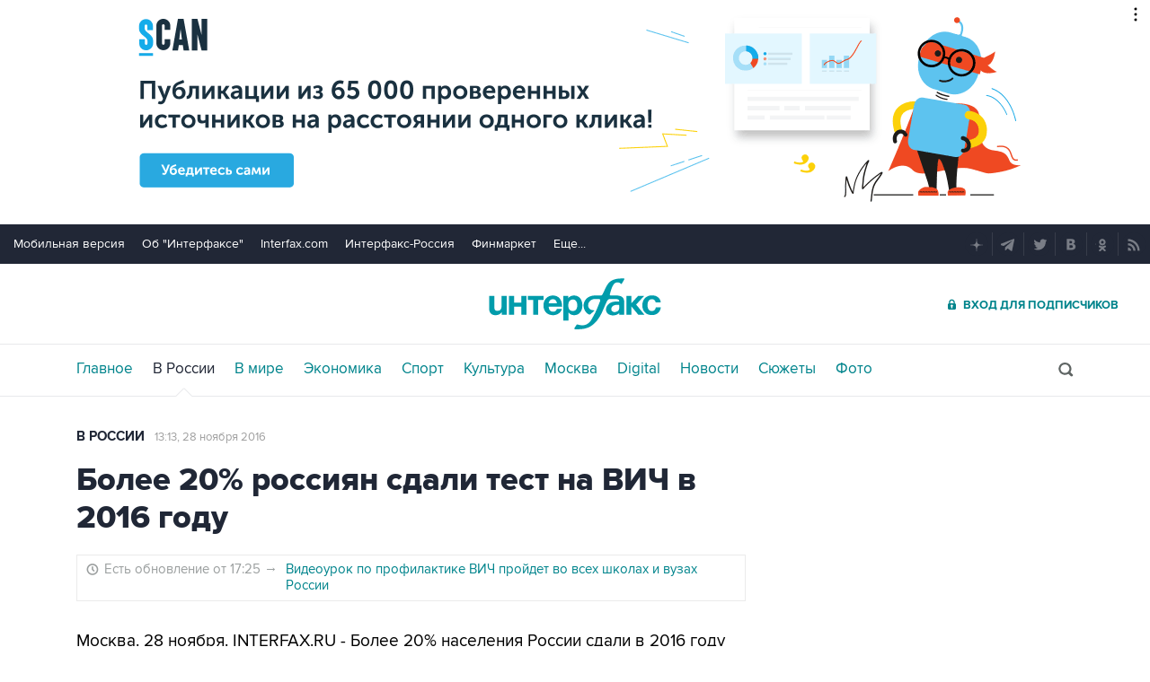

--- FILE ---
content_type: text/html
request_url: https://tns-counter.ru/nc01a**R%3Eundefined*interfax_ru/ru/UTF-8/tmsec=interfax/9906048***
body_size: -73
content:
35C17306697312C9X1769149129:35C17306697312C9X1769149129